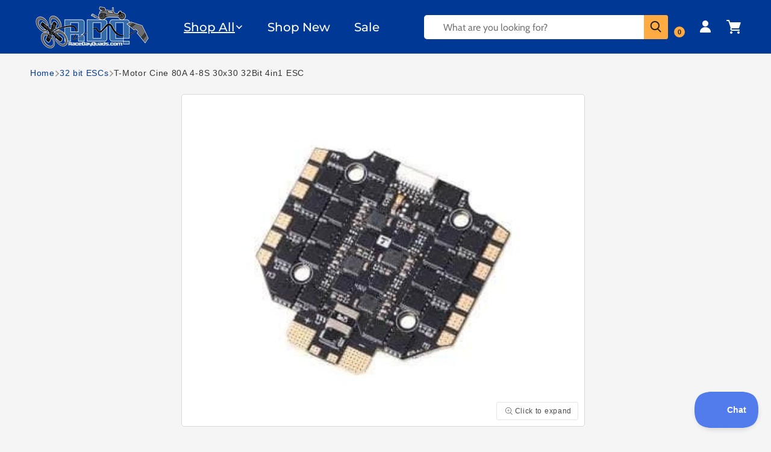

--- FILE ---
content_type: text/json
request_url: https://conf.config-security.com/model
body_size: 83
content:
{"title":"recommendation AI model (keras)","structure":"release_id=0x74:5c:3a:4f:3e:38:4b:2b:5c:74:5c:7d:4c:35:67:39:39:49:4c:52:4a:75:7a:38:59:40:32:72:51;keras;xllhoh3akpyn0zemo3klno8x1k1d8dhoy6n54yut5ggdc65nhyxwunh1bfgvt5cviacw9lfy","weights":"../weights/745c3a4f.h5","biases":"../biases/745c3a4f.h5"}